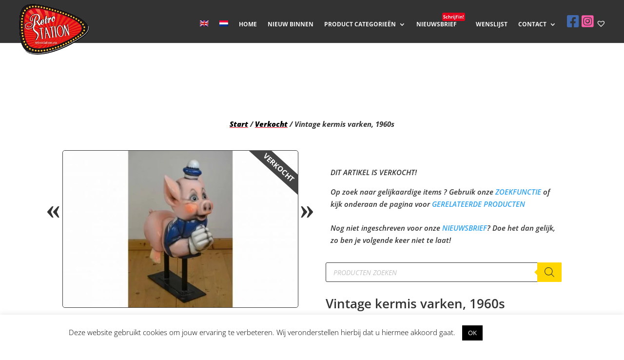

--- FILE ---
content_type: text/css
request_url: https://retrostation.eu/wp-content/themes/Divi-child/style.css
body_size: 2217
content:
/*
Theme Name: Divi Child
Theme URI: http://www.elegantthemes.com/gallery/divi/
Template: Divi
Author: Elegant Themes
Author URI: http://www.elegantthemes.com
Description: Smart. Flexible. Beautiful. Divi is the most powerful theme in our collection.
Tags: responsive-layout,one-column,two-columns,three-columns,four-columns,left-sidebar,right-sidebar,custom-background,custom-colors,featured-images,full-width-template,post-formats,rtl-language-support,theme-options,threaded-comments,translation-ready
Version: 4.4.3.1588361367
Updated: 2020-05-01 21:29:27

*/

/***** CSS RELATED TO THE MENU*****/
/*** MAIN MENU ***/

/*Hide shopping cart in menu*/
.et-cart-info { display:none !important; }

/*Overlapping logo*/
@media only screen and (max-width: 980px) {
#logo {
min-height: 100px;
}
}
@media only screen and (min-width: 981px) {
#logo {
min-height: 120px;
}
}


/*----------dropdown menu design + hover color---------*/

/*edit the Divi mega menu submenu first row*/
#top-menu li.mega-menu > ul > li > a:first-child {
	border-bottom: 3px solid #e3031c;
	background-color: #424242;
}
#top-menu li.mega-menu > ul > li > a:first-child:hover {
	border-bottom: 3px solid #e3031c;
	border-top: 2px solid #ffffff;
	border-left: 2px solid #ffffff;
	border-right: 2px solid #ffffff;
}

#top-menu li li a {  /*dropdown menu items*/
    border: 2px solid white;
    margin-bottom: 8px;
    text-align: center;
	padding: 3px;
}
 
#top-menu li li a:hover {
    border: 2px solid #ffd601;
	opacity: 1;	
}


 /*volledige dropdown kader*/
.nav li ul {
	border-top: 0;
    margin-top: 0px;
	margin-right: 0%;
	margin-left:0%;
}


/*** MOBILE MENU ***/

/*----------Sub Menu Mobile----------*/
 
.et_mobile_menu { /*line top mobile menu*/
    border-top: 0px solid #e3031c;
	padding-top: 20px;
}
 
.et_mobile_menu li a { /*left space mobile menu*/
  margin-left:10px;
	color: #000000
}

.et_mobile_menu  li.mega-menu {  /*mobile mega menu background & border*/
	border-top: 0px solid #ffd601;
	border-bottom: 0px solid #ffd601;
	border-left: 1px solid #ffd601;
	border-right: 1px solid #ffd601;
	background-color: #424242;
}

.et_mobile_menu li.mega-menu > ul > li > a:first-child {  /*mobile mega menu titels*/
	background-color: #424242;
	border: 1px solid #ffd601;
	border-right: 0px solid #ffd601;
}
.et_mobile_menu li.mega-menu li li a{ /* mobile mega menu dropdowns*/
	padding-left:20px;
	background-color: #333333;
	margin-bottom: 0px;
}

.et_mobile_menu .red {  /*Newsletter & New Arrivals*/
	border: 1px solid #e3031c;
}
.et_mobile_menu .red2 {  /*contact*/
	border: 1px solid #e3031c;	
	border-top: 0px solid #e3031c;
}


/*change Divi hamburger menu to X*/
.mobile_nav.opened .mobile_menu_bar:before {
    content: '\4d';
}

/* sticky mobile menu*/
@media (max-width: 980px) {
.et_non_fixed_nav.et_transparent_nav #main-header, .et_non_fixed_nav.et_transparent_nav #top-header, .et_fixed_nav #main-header, .et_fixed_nav #top-header {

position: fixed;

} 
.et_mobile_menu {
overflow: scroll !important;
border-radius: 0px 0px 20px 20px;
width:110%;
margin-left: -5%;
max-height: 83vh;
}}

/*color mobile hamburger menu icon*/
span.mobile_menu_bar:before{
	color:#ffffff;
}

/*** VARIA ***/

/*full width buttons*/
.full-width-btn {
width: 100%;
text-align: center;
}
/*product page, category link color*/
.product_meta a {
	color: #e3031c; 	
}

/*Arrows on Woo product photos*/
ul.flex-direction-nav {
    position: absolute;
    top:150px;
    z-index: 0;
    width: 118%;
    left: 0;
    margin: -9%;
    padding: 0px;
    list-style: none;}

li.flex-nav-prev {float: left;}
li.flex-nav-next {float: right;}
a.flex-next {visibility:hidden;}
a.flex-prev {visibility:hidden;}

a.flex-next::after {
	visibility:visible;content: '\000BB';
	font-family: 'arial font';
	margin-right: 10px;
	font-size: 60px;   
	font-weight: bold;
}
a.flex-prev::before {
    visibility:visible;
    content: '\000AB';
  	font-family: 'arial font'; 
	margin-left: 10px;
	font-size: 60px;
	font-weight: bold;
}
ul.flex-direction-nav li a {
	color: #333333;
}
ul.flex-direction-nav li a:hover {
	text-decoration: none;
}
/*back to top button*/
.et_pb_scroll_top {
    z-index: 9999999;
    position: fixed;
    right: 20px;
    bottom: 20px;
	background: #e3031c;
    height: 100px;
	border-radius: 20px;
    box-shadow: 0 2px 4px rgba(108,46,185,0.2);
    -webkit-transition: all 0.2s ease,-webkit-transform 0.6s ease;
    transition: all 0.2s ease,-webkit-transform 0.6s ease;
    transition: all 0.2s ease,transform 0.6s ease;
    transition: all 0.2s ease,transform 0.6s ease,-webkit-transform 0.6s ease;
    cursor: pointer;
}
.et_pb_scroll_top:before {
  display: none;
}
.et_pb_scroll_top:after {
    content: "\24";
    font-family: ETmodules !important;
    color: #fff;
    font-size: 16px;
    font-weight: 700;
    margin-right: 10px;
}
.et_pb_scroll_top, .et_pb_scroll_top.et-visible,.et_pb_scroll_top.et-hidden {
  -webkit-animation: none !important;
          animation: none !important;
}
.et_pb_scroll_top,.et_pb_scroll_top.et-hidden {
  -webkit-transform: scale(0) rotate(0deg);
          transform: scale(0) rotate(0deg);
}
.et_pb_scroll_top.et-visible {
  -webkit-transform: scale(1) rotate(360deg);
          transform: scale(1) rotate(360deg);
}
.et_pb_scroll_top .et-pb-icon {
  position: absolute;
  top: 50%;
  left: 50%;
  -webkit-transform: translate(-50%, -50%);
          transform: translate(-50%, -50%);
}
.et_pb_scroll_top {
  right: 0;
  width: auto;
  padding: 0 20px;
  line-height: 40px;
}
.et_pb_scroll_top:before {
  content: 'TOP';
  display: inline-block;
  color: #FFF;
  font-weight: 700;
}
.et_pb_scroll_top,.et_pb_scroll_top.et-hidden {
  right: 40px;
  bottom: 80px;
  -webkit-transform-origin: right top;
          transform-origin: right top;
  -webkit-transform: scale(1) translate(100%, 0) rotate(-90deg);
          transform: scale(1) translate(100%, 0) rotate(-90deg);
}
.et_pb_scroll_top.et-visible {
  -webkit-transform: rotate(-90deg);
          transform: rotate(-90deg);
}
.et_pb_scroll_top .et-pb-icon {
  display: none;
}

/*change color succes message divi contact form*/
.et-pb-contact-message {
color: #80c904;
font-size: 22px;
text-align: center;
}

/* 2 columns woo product feed on mobile*/
@media screen and (max-width: 350px) {
    .et_gallery_item:nth-child(n), .et_pb_column .et_pb_filterable_portfolio .et_pb_portfolio_item.et_pb_grid_item:nth-child(n), .et_pb_column .et_pb_grid_item:nth-child(n), .et_pb_column .et_pb_shop_grid .woocommerce ul.products li.product:nth-child(n), .et_pb_column .woocommerce ul.products li.product:nth-child(n), .woocommerce-page ul.products li.product:nth-child(n) {
        width: 45.25%!important;
        margin: 0 9.5% 9.5% 0!important;
    }
    .et_gallery_item:nth-child(2n), .et_pb_column .et_pb_grid_item:nth-child(2n), .et_pb_column .et_pb_shop_grid .woocommerce ul.products li.product:nth-child(2n), .et_pb_column .woocommerce ul.products li.product:nth-child(2n), .woocommerce-page ul.products li.product:nth-child(2n) {
        margin-right: 0!important;
    }
}



/*  Facebook & Instagram icons in menu*/
li.social_icons {
	padding-right: 5px !important;
}
.fa-facebook-square {
	font-size: 28px;
	color: #426aaf;	
}
.fa-instagram-square {
	font-size: 28px;
	color: #fd5da8;
}

/*right side menu callout text css snippet*/

.pa-callout-right {
font-size: 9px;
margin-left: -30px;
position: relative;
top: -16px;
margin-bottom: 13px;
color: #ffffff;
background-color: #e3031c;
padding: 2px 2px;
border-radius: 3px;
}

/***WISHLIST CSS***/
/*Design Wishlist button*/


/*Share buttons Wishlist page*/
.tinv-wishlist .social-buttons>span, .tinv-wishlist .social-buttons>ul  {
    font-weight: bold;
	font-size: 20px;
}
/*putting the hearts on product listings*/	
ul.products li .tinv-wraper  {
    position: absolute;
    margin-top: -25px;
    z-index: 10;
	margin-left: 75%;
}


/*Whatsapp button max. width*/

#qlwapp.qlwapp-rounded.qlwapp-button .qlwapp-toggle {
    width:290px;
}

